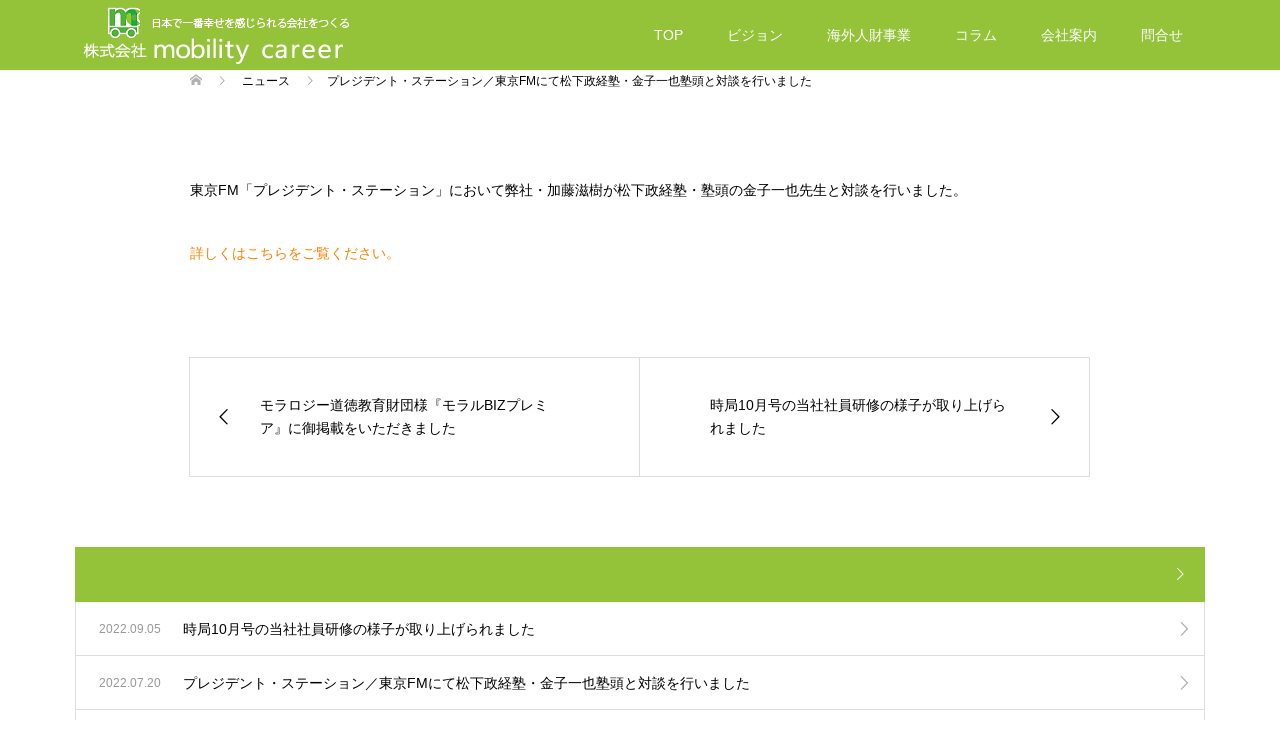

--- FILE ---
content_type: text/html; charset=UTF-8
request_url: https://mobility-career.jp/news/president_station/
body_size: 10271
content:
<!DOCTYPE html>
<html lang="ja">
<head>
<meta charset="UTF-8">
<meta name="description" content="東京FM「プレジデント・ステーション」において弊社・加藤滋樹が松下政経塾・塾頭の金子一也先生と対談を行いました。詳しくはこちらをご覧ください。">
<meta name="viewport" content="width=device-width">
<title>プレジデント・ステーション／東京FMにて松下政経塾・金子一也塾頭と対談を行いました &#8211; 株式会社mobility career</title>
<meta name='robots' content='max-image-preview:large' />
<script type="text/javascript">
/* <![CDATA[ */
window._wpemojiSettings = {"baseUrl":"https:\/\/s.w.org\/images\/core\/emoji\/14.0.0\/72x72\/","ext":".png","svgUrl":"https:\/\/s.w.org\/images\/core\/emoji\/14.0.0\/svg\/","svgExt":".svg","source":{"concatemoji":"https:\/\/mobility-career.jp\/wp-includes\/js\/wp-emoji-release.min.js?ver=6.4.7"}};
/*! This file is auto-generated */
!function(i,n){var o,s,e;function c(e){try{var t={supportTests:e,timestamp:(new Date).valueOf()};sessionStorage.setItem(o,JSON.stringify(t))}catch(e){}}function p(e,t,n){e.clearRect(0,0,e.canvas.width,e.canvas.height),e.fillText(t,0,0);var t=new Uint32Array(e.getImageData(0,0,e.canvas.width,e.canvas.height).data),r=(e.clearRect(0,0,e.canvas.width,e.canvas.height),e.fillText(n,0,0),new Uint32Array(e.getImageData(0,0,e.canvas.width,e.canvas.height).data));return t.every(function(e,t){return e===r[t]})}function u(e,t,n){switch(t){case"flag":return n(e,"\ud83c\udff3\ufe0f\u200d\u26a7\ufe0f","\ud83c\udff3\ufe0f\u200b\u26a7\ufe0f")?!1:!n(e,"\ud83c\uddfa\ud83c\uddf3","\ud83c\uddfa\u200b\ud83c\uddf3")&&!n(e,"\ud83c\udff4\udb40\udc67\udb40\udc62\udb40\udc65\udb40\udc6e\udb40\udc67\udb40\udc7f","\ud83c\udff4\u200b\udb40\udc67\u200b\udb40\udc62\u200b\udb40\udc65\u200b\udb40\udc6e\u200b\udb40\udc67\u200b\udb40\udc7f");case"emoji":return!n(e,"\ud83e\udef1\ud83c\udffb\u200d\ud83e\udef2\ud83c\udfff","\ud83e\udef1\ud83c\udffb\u200b\ud83e\udef2\ud83c\udfff")}return!1}function f(e,t,n){var r="undefined"!=typeof WorkerGlobalScope&&self instanceof WorkerGlobalScope?new OffscreenCanvas(300,150):i.createElement("canvas"),a=r.getContext("2d",{willReadFrequently:!0}),o=(a.textBaseline="top",a.font="600 32px Arial",{});return e.forEach(function(e){o[e]=t(a,e,n)}),o}function t(e){var t=i.createElement("script");t.src=e,t.defer=!0,i.head.appendChild(t)}"undefined"!=typeof Promise&&(o="wpEmojiSettingsSupports",s=["flag","emoji"],n.supports={everything:!0,everythingExceptFlag:!0},e=new Promise(function(e){i.addEventListener("DOMContentLoaded",e,{once:!0})}),new Promise(function(t){var n=function(){try{var e=JSON.parse(sessionStorage.getItem(o));if("object"==typeof e&&"number"==typeof e.timestamp&&(new Date).valueOf()<e.timestamp+604800&&"object"==typeof e.supportTests)return e.supportTests}catch(e){}return null}();if(!n){if("undefined"!=typeof Worker&&"undefined"!=typeof OffscreenCanvas&&"undefined"!=typeof URL&&URL.createObjectURL&&"undefined"!=typeof Blob)try{var e="postMessage("+f.toString()+"("+[JSON.stringify(s),u.toString(),p.toString()].join(",")+"));",r=new Blob([e],{type:"text/javascript"}),a=new Worker(URL.createObjectURL(r),{name:"wpTestEmojiSupports"});return void(a.onmessage=function(e){c(n=e.data),a.terminate(),t(n)})}catch(e){}c(n=f(s,u,p))}t(n)}).then(function(e){for(var t in e)n.supports[t]=e[t],n.supports.everything=n.supports.everything&&n.supports[t],"flag"!==t&&(n.supports.everythingExceptFlag=n.supports.everythingExceptFlag&&n.supports[t]);n.supports.everythingExceptFlag=n.supports.everythingExceptFlag&&!n.supports.flag,n.DOMReady=!1,n.readyCallback=function(){n.DOMReady=!0}}).then(function(){return e}).then(function(){var e;n.supports.everything||(n.readyCallback(),(e=n.source||{}).concatemoji?t(e.concatemoji):e.wpemoji&&e.twemoji&&(t(e.twemoji),t(e.wpemoji)))}))}((window,document),window._wpemojiSettings);
/* ]]> */
</script>
<style id='wp-emoji-styles-inline-css' type='text/css'>

	img.wp-smiley, img.emoji {
		display: inline !important;
		border: none !important;
		box-shadow: none !important;
		height: 1em !important;
		width: 1em !important;
		margin: 0 0.07em !important;
		vertical-align: -0.1em !important;
		background: none !important;
		padding: 0 !important;
	}
</style>
<link rel='stylesheet' id='wp-block-library-css' href='https://mobility-career.jp/wp-includes/css/dist/block-library/style.min.css?ver=6.4.7' type='text/css' media='all' />
<style id='classic-theme-styles-inline-css' type='text/css'>
/*! This file is auto-generated */
.wp-block-button__link{color:#fff;background-color:#32373c;border-radius:9999px;box-shadow:none;text-decoration:none;padding:calc(.667em + 2px) calc(1.333em + 2px);font-size:1.125em}.wp-block-file__button{background:#32373c;color:#fff;text-decoration:none}
</style>
<style id='global-styles-inline-css' type='text/css'>
body{--wp--preset--color--black: #000000;--wp--preset--color--cyan-bluish-gray: #abb8c3;--wp--preset--color--white: #ffffff;--wp--preset--color--pale-pink: #f78da7;--wp--preset--color--vivid-red: #cf2e2e;--wp--preset--color--luminous-vivid-orange: #ff6900;--wp--preset--color--luminous-vivid-amber: #fcb900;--wp--preset--color--light-green-cyan: #7bdcb5;--wp--preset--color--vivid-green-cyan: #00d084;--wp--preset--color--pale-cyan-blue: #8ed1fc;--wp--preset--color--vivid-cyan-blue: #0693e3;--wp--preset--color--vivid-purple: #9b51e0;--wp--preset--gradient--vivid-cyan-blue-to-vivid-purple: linear-gradient(135deg,rgba(6,147,227,1) 0%,rgb(155,81,224) 100%);--wp--preset--gradient--light-green-cyan-to-vivid-green-cyan: linear-gradient(135deg,rgb(122,220,180) 0%,rgb(0,208,130) 100%);--wp--preset--gradient--luminous-vivid-amber-to-luminous-vivid-orange: linear-gradient(135deg,rgba(252,185,0,1) 0%,rgba(255,105,0,1) 100%);--wp--preset--gradient--luminous-vivid-orange-to-vivid-red: linear-gradient(135deg,rgba(255,105,0,1) 0%,rgb(207,46,46) 100%);--wp--preset--gradient--very-light-gray-to-cyan-bluish-gray: linear-gradient(135deg,rgb(238,238,238) 0%,rgb(169,184,195) 100%);--wp--preset--gradient--cool-to-warm-spectrum: linear-gradient(135deg,rgb(74,234,220) 0%,rgb(151,120,209) 20%,rgb(207,42,186) 40%,rgb(238,44,130) 60%,rgb(251,105,98) 80%,rgb(254,248,76) 100%);--wp--preset--gradient--blush-light-purple: linear-gradient(135deg,rgb(255,206,236) 0%,rgb(152,150,240) 100%);--wp--preset--gradient--blush-bordeaux: linear-gradient(135deg,rgb(254,205,165) 0%,rgb(254,45,45) 50%,rgb(107,0,62) 100%);--wp--preset--gradient--luminous-dusk: linear-gradient(135deg,rgb(255,203,112) 0%,rgb(199,81,192) 50%,rgb(65,88,208) 100%);--wp--preset--gradient--pale-ocean: linear-gradient(135deg,rgb(255,245,203) 0%,rgb(182,227,212) 50%,rgb(51,167,181) 100%);--wp--preset--gradient--electric-grass: linear-gradient(135deg,rgb(202,248,128) 0%,rgb(113,206,126) 100%);--wp--preset--gradient--midnight: linear-gradient(135deg,rgb(2,3,129) 0%,rgb(40,116,252) 100%);--wp--preset--font-size--small: 13px;--wp--preset--font-size--medium: 20px;--wp--preset--font-size--large: 36px;--wp--preset--font-size--x-large: 42px;--wp--preset--spacing--20: 0.44rem;--wp--preset--spacing--30: 0.67rem;--wp--preset--spacing--40: 1rem;--wp--preset--spacing--50: 1.5rem;--wp--preset--spacing--60: 2.25rem;--wp--preset--spacing--70: 3.38rem;--wp--preset--spacing--80: 5.06rem;--wp--preset--shadow--natural: 6px 6px 9px rgba(0, 0, 0, 0.2);--wp--preset--shadow--deep: 12px 12px 50px rgba(0, 0, 0, 0.4);--wp--preset--shadow--sharp: 6px 6px 0px rgba(0, 0, 0, 0.2);--wp--preset--shadow--outlined: 6px 6px 0px -3px rgba(255, 255, 255, 1), 6px 6px rgba(0, 0, 0, 1);--wp--preset--shadow--crisp: 6px 6px 0px rgba(0, 0, 0, 1);}:where(.is-layout-flex){gap: 0.5em;}:where(.is-layout-grid){gap: 0.5em;}body .is-layout-flow > .alignleft{float: left;margin-inline-start: 0;margin-inline-end: 2em;}body .is-layout-flow > .alignright{float: right;margin-inline-start: 2em;margin-inline-end: 0;}body .is-layout-flow > .aligncenter{margin-left: auto !important;margin-right: auto !important;}body .is-layout-constrained > .alignleft{float: left;margin-inline-start: 0;margin-inline-end: 2em;}body .is-layout-constrained > .alignright{float: right;margin-inline-start: 2em;margin-inline-end: 0;}body .is-layout-constrained > .aligncenter{margin-left: auto !important;margin-right: auto !important;}body .is-layout-constrained > :where(:not(.alignleft):not(.alignright):not(.alignfull)){max-width: var(--wp--style--global--content-size);margin-left: auto !important;margin-right: auto !important;}body .is-layout-constrained > .alignwide{max-width: var(--wp--style--global--wide-size);}body .is-layout-flex{display: flex;}body .is-layout-flex{flex-wrap: wrap;align-items: center;}body .is-layout-flex > *{margin: 0;}body .is-layout-grid{display: grid;}body .is-layout-grid > *{margin: 0;}:where(.wp-block-columns.is-layout-flex){gap: 2em;}:where(.wp-block-columns.is-layout-grid){gap: 2em;}:where(.wp-block-post-template.is-layout-flex){gap: 1.25em;}:where(.wp-block-post-template.is-layout-grid){gap: 1.25em;}.has-black-color{color: var(--wp--preset--color--black) !important;}.has-cyan-bluish-gray-color{color: var(--wp--preset--color--cyan-bluish-gray) !important;}.has-white-color{color: var(--wp--preset--color--white) !important;}.has-pale-pink-color{color: var(--wp--preset--color--pale-pink) !important;}.has-vivid-red-color{color: var(--wp--preset--color--vivid-red) !important;}.has-luminous-vivid-orange-color{color: var(--wp--preset--color--luminous-vivid-orange) !important;}.has-luminous-vivid-amber-color{color: var(--wp--preset--color--luminous-vivid-amber) !important;}.has-light-green-cyan-color{color: var(--wp--preset--color--light-green-cyan) !important;}.has-vivid-green-cyan-color{color: var(--wp--preset--color--vivid-green-cyan) !important;}.has-pale-cyan-blue-color{color: var(--wp--preset--color--pale-cyan-blue) !important;}.has-vivid-cyan-blue-color{color: var(--wp--preset--color--vivid-cyan-blue) !important;}.has-vivid-purple-color{color: var(--wp--preset--color--vivid-purple) !important;}.has-black-background-color{background-color: var(--wp--preset--color--black) !important;}.has-cyan-bluish-gray-background-color{background-color: var(--wp--preset--color--cyan-bluish-gray) !important;}.has-white-background-color{background-color: var(--wp--preset--color--white) !important;}.has-pale-pink-background-color{background-color: var(--wp--preset--color--pale-pink) !important;}.has-vivid-red-background-color{background-color: var(--wp--preset--color--vivid-red) !important;}.has-luminous-vivid-orange-background-color{background-color: var(--wp--preset--color--luminous-vivid-orange) !important;}.has-luminous-vivid-amber-background-color{background-color: var(--wp--preset--color--luminous-vivid-amber) !important;}.has-light-green-cyan-background-color{background-color: var(--wp--preset--color--light-green-cyan) !important;}.has-vivid-green-cyan-background-color{background-color: var(--wp--preset--color--vivid-green-cyan) !important;}.has-pale-cyan-blue-background-color{background-color: var(--wp--preset--color--pale-cyan-blue) !important;}.has-vivid-cyan-blue-background-color{background-color: var(--wp--preset--color--vivid-cyan-blue) !important;}.has-vivid-purple-background-color{background-color: var(--wp--preset--color--vivid-purple) !important;}.has-black-border-color{border-color: var(--wp--preset--color--black) !important;}.has-cyan-bluish-gray-border-color{border-color: var(--wp--preset--color--cyan-bluish-gray) !important;}.has-white-border-color{border-color: var(--wp--preset--color--white) !important;}.has-pale-pink-border-color{border-color: var(--wp--preset--color--pale-pink) !important;}.has-vivid-red-border-color{border-color: var(--wp--preset--color--vivid-red) !important;}.has-luminous-vivid-orange-border-color{border-color: var(--wp--preset--color--luminous-vivid-orange) !important;}.has-luminous-vivid-amber-border-color{border-color: var(--wp--preset--color--luminous-vivid-amber) !important;}.has-light-green-cyan-border-color{border-color: var(--wp--preset--color--light-green-cyan) !important;}.has-vivid-green-cyan-border-color{border-color: var(--wp--preset--color--vivid-green-cyan) !important;}.has-pale-cyan-blue-border-color{border-color: var(--wp--preset--color--pale-cyan-blue) !important;}.has-vivid-cyan-blue-border-color{border-color: var(--wp--preset--color--vivid-cyan-blue) !important;}.has-vivid-purple-border-color{border-color: var(--wp--preset--color--vivid-purple) !important;}.has-vivid-cyan-blue-to-vivid-purple-gradient-background{background: var(--wp--preset--gradient--vivid-cyan-blue-to-vivid-purple) !important;}.has-light-green-cyan-to-vivid-green-cyan-gradient-background{background: var(--wp--preset--gradient--light-green-cyan-to-vivid-green-cyan) !important;}.has-luminous-vivid-amber-to-luminous-vivid-orange-gradient-background{background: var(--wp--preset--gradient--luminous-vivid-amber-to-luminous-vivid-orange) !important;}.has-luminous-vivid-orange-to-vivid-red-gradient-background{background: var(--wp--preset--gradient--luminous-vivid-orange-to-vivid-red) !important;}.has-very-light-gray-to-cyan-bluish-gray-gradient-background{background: var(--wp--preset--gradient--very-light-gray-to-cyan-bluish-gray) !important;}.has-cool-to-warm-spectrum-gradient-background{background: var(--wp--preset--gradient--cool-to-warm-spectrum) !important;}.has-blush-light-purple-gradient-background{background: var(--wp--preset--gradient--blush-light-purple) !important;}.has-blush-bordeaux-gradient-background{background: var(--wp--preset--gradient--blush-bordeaux) !important;}.has-luminous-dusk-gradient-background{background: var(--wp--preset--gradient--luminous-dusk) !important;}.has-pale-ocean-gradient-background{background: var(--wp--preset--gradient--pale-ocean) !important;}.has-electric-grass-gradient-background{background: var(--wp--preset--gradient--electric-grass) !important;}.has-midnight-gradient-background{background: var(--wp--preset--gradient--midnight) !important;}.has-small-font-size{font-size: var(--wp--preset--font-size--small) !important;}.has-medium-font-size{font-size: var(--wp--preset--font-size--medium) !important;}.has-large-font-size{font-size: var(--wp--preset--font-size--large) !important;}.has-x-large-font-size{font-size: var(--wp--preset--font-size--x-large) !important;}
.wp-block-navigation a:where(:not(.wp-element-button)){color: inherit;}
:where(.wp-block-post-template.is-layout-flex){gap: 1.25em;}:where(.wp-block-post-template.is-layout-grid){gap: 1.25em;}
:where(.wp-block-columns.is-layout-flex){gap: 2em;}:where(.wp-block-columns.is-layout-grid){gap: 2em;}
.wp-block-pullquote{font-size: 1.5em;line-height: 1.6;}
</style>
<link rel='stylesheet' id='contact-form-7-css' href='https://mobility-career.jp/wp-content/plugins/contact-form-7/includes/css/styles.css?ver=5.1.1' type='text/css' media='all' />
<link rel='stylesheet' id='oops-slick-css' href='https://mobility-career.jp/wp-content/themes/oops_tcd048/css/slick.min.css?ver=6.4.7' type='text/css' media='all' />
<link rel='stylesheet' id='oops-slick-theme-css' href='https://mobility-career.jp/wp-content/themes/oops_tcd048/css/slick-theme.min.css?ver=6.4.7' type='text/css' media='all' />
<link rel='stylesheet' id='oops-style-css' href='https://mobility-career.jp/wp-content/themes/oops_tcd048/style.css?ver=1.1.5' type='text/css' media='all' />
<link rel='stylesheet' id='oops-responsive-css' href='https://mobility-career.jp/wp-content/themes/oops_tcd048/responsive.min.css?ver=1.1.5' type='text/css' media='all' />
<script type="text/javascript" src="https://mobility-career.jp/wp-includes/js/jquery/jquery.min.js?ver=3.7.1" id="jquery-core-js"></script>
<script type="text/javascript" src="https://mobility-career.jp/wp-includes/js/jquery/jquery-migrate.min.js?ver=3.4.1" id="jquery-migrate-js"></script>
<link rel="https://api.w.org/" href="https://mobility-career.jp/wp-json/" /><link rel="EditURI" type="application/rsd+xml" title="RSD" href="https://mobility-career.jp/xmlrpc.php?rsd" />
<meta name="generator" content="WordPress 6.4.7" />
<link rel='shortlink' href='https://mobility-career.jp/?p=2498' />
<link rel="alternate" type="application/json+oembed" href="https://mobility-career.jp/wp-json/oembed/1.0/embed?url=https%3A%2F%2Fmobility-career.jp%2Fnews%2Fpresident_station%2F" />
<link rel="alternate" type="text/xml+oembed" href="https://mobility-career.jp/wp-json/oembed/1.0/embed?url=https%3A%2F%2Fmobility-career.jp%2Fnews%2Fpresident_station%2F&#038;format=xml" />
<style>
.zebline-color-a {
background: linear-gradient(transparent 50%,
#fffb3e 50%);
}
.zebline-color-b {
background: linear-gradient(transparent 50%,
#ffbe3b 50%);
}
.zebline-color-c {
background: linear-gradient(transparent 50%,
#ff5957 50%);
}
.zebline-maker{
transition: 1s;
}
.zebline-maker {
font-weight: 700;
background-repeat: no-repeat;
background-size: 200% 100%;
background-position: 200% 0
}
.zebline-show {
background-position: 100% 0
}
@-webkit-keyframes blink {
0% {
opacity: .1
}
100% {
opacity: 1
}
}
@keyframes blink {
0% {
opacity: .1
}
100% {
opacity: 1
}
}
</style>
<link rel="apple-touch-icon" sizes="76x76" href="/wp-content/uploads/fbrfg/apple-touch-icon.png">
<link rel="icon" type="image/png" sizes="32x32" href="/wp-content/uploads/fbrfg/favicon-32x32.png">
<link rel="icon" type="image/png" sizes="16x16" href="/wp-content/uploads/fbrfg/favicon-16x16.png">
<link rel="manifest" href="/wp-content/uploads/fbrfg/site.webmanifest">
<link rel="mask-icon" href="/wp-content/uploads/fbrfg/safari-pinned-tab.svg" color="#5bbad5">
<link rel="shortcut icon" href="/wp-content/uploads/fbrfg/favicon.ico">
<meta name="msapplication-TileColor" content="#da532c">
<meta name="msapplication-config" content="/wp-content/uploads/fbrfg/browserconfig.xml">
<meta name="theme-color" content="#ffffff"><style>
.p-cta--1::before { background: #000000; opacity: 0.5; }
.p-cta--1 .p-cta__btn { background: #ff8000; }
.p-cta--1 .p-cta__btn:hover { background: #444444; }
.p-cta--2::before { background: #000000; opacity: 0.5; }
.p-cta--2 .p-cta__btn { background: #ff8000; }
.p-cta--2 .p-cta__btn:hover { background: #444444; }
.p-cta--3::before { background: #000000; opacity: 0.5; }
.p-cta--3 .p-cta__btn { background: #ff8000; }
.p-cta--3 .p-cta__btn:hover { background: #444444; }
</style>
<style>
.p-footer-cta--1 .p-footer-cta__inner { background: rgba( 0, 0, 0, 1); }
.p-footer-cta--1 .p-footer-cta__btn { background: #ff8000; }
.p-footer-cta--1 .p-footer-cta__btn:hover { background: #444444; }
.p-footer-cta--2 .p-footer-cta__inner { background: rgba( 0, 0, 0, 1); }
.p-footer-cta--2 .p-footer-cta__btn { background: #ff8000; }
.p-footer-cta--2 .p-footer-cta__btn:hover { background: #444444; }
.p-footer-cta--3 .p-footer-cta__inner { background: rgba( 0, 0, 0, 1); }
.p-footer-cta--3 .p-footer-cta__btn { background: #ff8000; }
.p-footer-cta--3 .p-footer-cta__btn:hover { background: #444444; }
</style>
<link rel="shortcut icon" href="https://mobility-career.jp/wp-content/uploads/2020/05/nwe-fab.png">
<style>
/* Primary color */
.p-global-nav .sub-menu a, .p-news-ticker, .p-widget-dropdown, .p-widget-dropdown select, .p-headline, .p-latest-news__title, .l-footer, .p-menu-button.is-active { background: #94c33a; }

/* Secondary color */
.p-global-nav .sub-menu li a:hover, .p-widget-search__submit:hover, .p-button, .p-review__button:hover, .p-pager__item a:hover, .c-comment__form-submit:hover { background: #000000; }
.l-header--large .p-global-nav > li > a:hover, .l-header--large.is-active .p-global-nav > li > a:hover, .p-global-nav > .current-menu-item > a, .p-global-nav > li > a:hover, .p-global-nav .current-menu-item > a .p-widget-list a:hover, .p-news-ticker__item-date { color: #000000; }

/* Tertiary color */
.p-button:hover, .slick-dots li.slick-active, .slick-dots li:hover { background: #000000; }
.p-article01__title a:hover, .p-article01__category a:hover, .p-footer-blog__archive-link:hover, .p-footer-nav a:hover, .p-social-nav__item a:hover, .p-index-content07__archive-link:hover, .p-news-ticker__archive-link:hover { color: #000000; }

/* font type */
body { font-family: Verdana, "ヒラギノ角ゴ ProN W3", "Hiragino Kaku Gothic ProN", "メイリオ", Meiryo, sans-serif; }

/* headline font type */
.p-index-slider__item-catch, .p-index-content01__catch, .p-index-content02__item-catch, .p-showcase__catch, .p-index-content04__catch, .p-index-content06__item-catch, .p-index-content07__catch, .p-index-content09__catch, .p-footer-blog__catch, .p-article01__title, .p-page-header__title, .p-headline, .p-article02__title, .p-latest-news__title h2, .p-review__name, .p-review-header__title, #js-header-video .caption .title, #js-header-youtube .caption .title {
font-family: "Segoe UI", Verdana, "游ゴシック", YuGothic, "Hiragino Kaku Gothic ProN", Meiryo, sans-serif;
}

/* load */
@-webkit-keyframes loading-square-loader {
  0% { box-shadow: 16px -8px rgba(148, 195, 58, 0), 32px 0 rgba(148, 195, 58, 0), 0 -16px rgba(148, 195, 58, 0), 16px -16px rgba(148, 195, 58, 0), 32px -16px rgba(148, 195, 58, 0), 0 -32px rgba(148, 195, 58, 0), 16px -32px rgba(148, 195, 58, 0), 32px -32px rgba(242, 205, 123, 0); }
  5% { box-shadow: 16px -8px rgba(148, 195, 58, 0), 32px 0 rgba(148, 195, 58, 0), 0 -16px rgba(148, 195, 58, 0), 16px -16px rgba(148, 195, 58, 0), 32px -16px rgba(148, 195, 58, 0), 0 -32px rgba(148, 195, 58, 0), 16px -32px rgba(148, 195, 58, 0), 32px -32px rgba(242, 205, 123, 0); }
  10% { box-shadow: 16px 0 rgba(148, 195, 58, 1), 32px -8px rgba(148, 195, 58, 0), 0 -16px rgba(148, 195, 58, 0), 16px -16px rgba(148, 195, 58, 0), 32px -16px rgba(148, 195, 58, 0), 0 -32px rgba(148, 195, 58, 0), 16px -32px rgba(148, 195, 58, 0), 32px -32px rgba(242, 205, 123, 0); }
  15% { box-shadow: 16px 0 rgba(148, 195, 58, 1), 32px 0 rgba(148, 195, 58, 1), 0 -24px rgba(148, 195, 58, 0), 16px -16px rgba(148, 195, 58, 0), 32px -16px rgba(148, 195, 58, 0), 0 -32px rgba(148, 195, 58, 0), 16px -32px rgba(148, 195, 58, 0), 32px -32px rgba(242, 205, 123, 0); }
  20% { box-shadow: 16px 0 rgba(148, 195, 58, 1), 32px 0 rgba(148, 195, 58, 1), 0 -16px rgba(148, 195, 58, 1), 16px -24px rgba(148, 195, 58, 0), 32px -16px rgba(148, 195, 58, 0), 0 -32px rgba(148, 195, 58, 0), 16px -32px rgba(148, 195, 58, 0), 32px -32px rgba(242, 205, 123, 0); }
  25% { box-shadow: 16px 0 rgba(148, 195, 58, 1), 32px 0 rgba(148, 195, 58, 1), 0 -16px rgba(148, 195, 58, 1), 16px -16px rgba(148, 195, 58, 1), 32px -24px rgba(148, 195, 58, 0), 0 -32px rgba(148, 195, 58, 0), 16px -32px rgba(148, 195, 58, 0), 32px -32px rgba(242, 205, 123, 0); }
  30% { box-shadow: 16px 0 rgba(148, 195, 58, 1), 32px 0 rgba(148, 195, 58, 1), 0 -16px rgba(148, 195, 58, 1), 16px -16px rgba(148, 195, 58, 1), 32px -16px rgba(148, 195, 58, 1), 0 -50px rgba(148, 195, 58, 0), 16px -32px rgba(148, 195, 58, 0), 32px -32px rgba(242, 205, 123, 0); }
  35% { box-shadow: 16px 0 rgba(148, 195, 58, 1), 32px 0 rgba(148, 195, 58, 1), 0 -16px rgba(148, 195, 58, 1), 16px -16px rgba(148, 195, 58, 1), 32px -16px rgba(148, 195, 58, 1), 0 -32px rgba(148, 195, 58, 1), 16px -50px rgba(148, 195, 58, 0), 32px -32px rgba(242, 205, 123, 0); }
  40% { box-shadow: 16px 0 rgba(148, 195, 58, 1), 32px 0 rgba(148, 195, 58, 1), 0 -16px rgba(148, 195, 58, 1), 16px -16px rgba(148, 195, 58, 1), 32px -16px rgba(148, 195, 58, 1), 0 -32px rgba(148, 195, 58, 1), 16px -32px rgba(148, 195, 58, 1), 32px -50px rgba(242, 205, 123, 0); }
  45%, 55% { box-shadow: 16px 0 rgba(148, 195, 58, 1), 32px 0 rgba(148, 195, 58, 1), 0 -16px rgba(148, 195, 58, 1), 16px -16px rgba(148, 195, 58, 1), 32px -16px rgba(148, 195, 58, 1), 0 -32px rgba(148, 195, 58, 1), 16px -32px rgba(148, 195, 58, 1), 32px -32px rgba(0, 0, 0, 1); }
  60% { box-shadow: 16px 8px rgba(148, 195, 58, 0), 32px 0 rgba(148, 195, 58, 1), 0 -16px rgba(148, 195, 58, 1), 16px -16px rgba(148, 195, 58, 1), 32px -16px rgba(148, 195, 58, 1), 0 -32px rgba(148, 195, 58, 1), 16px -32px rgba(148, 195, 58, 1), 32px -32px rgba(0, 0, 0, 1); }
  65% { box-shadow: 16px 8px rgba(148, 195, 58, 0), 32px 8px rgba(148, 195, 58, 0), 0 -16px rgba(148, 195, 58, 1), 16px -16px rgba(148, 195, 58, 1), 32px -16px rgba(148, 195, 58, 1), 0 -32px rgba(148, 195, 58, 1), 16px -32px rgba(148, 195, 58, 1), 32px -32px rgba(0, 0, 0, 1); }
  70% { box-shadow: 16px 8px rgba(148, 195, 58, 0), 32px 8px rgba(148, 195, 58, 0), 0 -8px rgba(148, 195, 58, 0), 16px -16px rgba(148, 195, 58, 1), 32px -16px rgba(148, 195, 58, 1), 0 -32px rgba(148, 195, 58, 1), 16px -32px rgba(148, 195, 58, 1), 32px -32px rgba(0, 0, 0, 1); }
  75% { box-shadow: 16px 8px rgba(148, 195, 58, 0), 32px 8px rgba(148, 195, 58, 0), 0 -8px rgba(148, 195, 58, 0), 16px -8px rgba(148, 195, 58, 0), 32px -16px rgba(148, 195, 58, 1), 0 -32px rgba(148, 195, 58, 1), 16px -32px rgba(148, 195, 58, 1), 32px -32px rgba(0, 0, 0, 1); }
  80% { box-shadow: 16px 8px rgba(148, 195, 58, 0), 32px 8px rgba(148, 195, 58, 0), 0 -8px rgba(148, 195, 58, 0), 16px -8px rgba(148, 195, 58, 0), 32px -8px rgba(148, 195, 58, 0), 0 -32px rgba(148, 195, 58, 1), 16px -32px rgba(148, 195, 58, 1), 32px -32px rgba(0, 0, 0, 1); }
  85% { box-shadow: 16px 8px rgba(148, 195, 58, 0), 32px 8px rgba(148, 195, 58, 0), 0 -8px rgba(148, 195, 58, 0), 16px -8px rgba(148, 195, 58, 0), 32px -8px rgba(148, 195, 58, 0), 0 -24px rgba(148, 195, 58, 0), 16px -32px rgba(148, 195, 58, 1), 32px -32px rgba(0, 0, 0, 1); }
  90% { box-shadow: 16px 8px rgba(148, 195, 58, 0), 32px 8px rgba(148, 195, 58, 0), 0 -8px rgba(148, 195, 58, 0), 16px -8px rgba(148, 195, 58, 0), 32px -8px rgba(148, 195, 58, 0), 0 -24px rgba(148, 195, 58, 0), 16px -24px rgba(148, 195, 58, 0), 32px -32px rgba(0, 0, 0, 1); }
  95%, 100% { box-shadow: 16px 8px rgba(148, 195, 58, 0), 32px 8px rgba(148, 195, 58, 0), 0 -8px rgba(148, 195, 58, 0), 16px -8px rgba(148, 195, 58, 0), 32px -8px rgba(148, 195, 58, 0), 0 -24px rgba(148, 195, 58, 0), 16px -24px rgba(148, 195, 58, 0), 32px -24px rgba(0, 0, 0, 0); }
}
@keyframes loading-square-loader {
  0% { box-shadow: 16px -8px rgba(148, 195, 58, 0), 32px 0 rgba(148, 195, 58, 0), 0 -16px rgba(148, 195, 58, 0), 16px -16px rgba(148, 195, 58, 0), 32px -16px rgba(148, 195, 58, 0), 0 -32px rgba(148, 195, 58, 0), 16px -32px rgba(148, 195, 58, 0), 32px -32px rgba(242, 205, 123, 0); }
  5% { box-shadow: 16px -8px rgba(148, 195, 58, 0), 32px 0 rgba(148, 195, 58, 0), 0 -16px rgba(148, 195, 58, 0), 16px -16px rgba(148, 195, 58, 0), 32px -16px rgba(148, 195, 58, 0), 0 -32px rgba(148, 195, 58, 0), 16px -32px rgba(148, 195, 58, 0), 32px -32px rgba(242, 205, 123, 0); }
  10% { box-shadow: 16px 0 rgba(148, 195, 58, 1), 32px -8px rgba(148, 195, 58, 0), 0 -16px rgba(148, 195, 58, 0), 16px -16px rgba(148, 195, 58, 0), 32px -16px rgba(148, 195, 58, 0), 0 -32px rgba(148, 195, 58, 0), 16px -32px rgba(148, 195, 58, 0), 32px -32px rgba(242, 205, 123, 0); }
  15% { box-shadow: 16px 0 rgba(148, 195, 58, 1), 32px 0 rgba(148, 195, 58, 1), 0 -24px rgba(148, 195, 58, 0), 16px -16px rgba(148, 195, 58, 0), 32px -16px rgba(148, 195, 58, 0), 0 -32px rgba(148, 195, 58, 0), 16px -32px rgba(148, 195, 58, 0), 32px -32px rgba(242, 205, 123, 0); }
  20% { box-shadow: 16px 0 rgba(148, 195, 58, 1), 32px 0 rgba(148, 195, 58, 1), 0 -16px rgba(148, 195, 58, 1), 16px -24px rgba(148, 195, 58, 0), 32px -16px rgba(148, 195, 58, 0), 0 -32px rgba(148, 195, 58, 0), 16px -32px rgba(148, 195, 58, 0), 32px -32px rgba(242, 205, 123, 0); }
  25% { box-shadow: 16px 0 rgba(148, 195, 58, 1), 32px 0 rgba(148, 195, 58, 1), 0 -16px rgba(148, 195, 58, 1), 16px -16px rgba(148, 195, 58, 1), 32px -24px rgba(148, 195, 58, 0), 0 -32px rgba(148, 195, 58, 0), 16px -32px rgba(148, 195, 58, 0), 32px -32px rgba(242, 205, 123, 0); }
  30% { box-shadow: 16px 0 rgba(148, 195, 58, 1), 32px 0 rgba(148, 195, 58, 1), 0 -16px rgba(148, 195, 58, 1), 16px -16px rgba(148, 195, 58, 1), 32px -16px rgba(148, 195, 58, 1), 0 -50px rgba(148, 195, 58, 0), 16px -32px rgba(148, 195, 58, 0), 32px -32px rgba(242, 205, 123, 0); }
  35% { box-shadow: 16px 0 rgba(148, 195, 58, 1), 32px 0 rgba(148, 195, 58, 1), 0 -16px rgba(148, 195, 58, 1), 16px -16px rgba(148, 195, 58, 1), 32px -16px rgba(148, 195, 58, 1), 0 -32px rgba(148, 195, 58, 1), 16px -50px rgba(148, 195, 58, 0), 32px -32px rgba(242, 205, 123, 0); }
  40% { box-shadow: 16px 0 rgba(148, 195, 58, 1), 32px 0 rgba(148, 195, 58, 1), 0 -16px rgba(148, 195, 58, 1), 16px -16px rgba(148, 195, 58, 1), 32px -16px rgba(148, 195, 58, 1), 0 -32px rgba(148, 195, 58, 1), 16px -32px rgba(148, 195, 58, 1), 32px -50px rgba(242, 205, 123, 0); }
  45%, 55% { box-shadow: 16px 0 rgba(148, 195, 58, 1), 32px 0 rgba(148, 195, 58, 1), 0 -16px rgba(148, 195, 58, 1), 16px -16px rgba(148, 195, 58, 1), 32px -16px rgba(148, 195, 58, 1), 0 -32px rgba(148, 195, 58, 1), 16px -32px rgba(148, 195, 58, 1), 32px -32px rgba(0, 0, 0, 1); }
  60% { box-shadow: 16px 8px rgba(148, 195, 58, 0), 32px 0 rgba(148, 195, 58, 1), 0 -16px rgba(148, 195, 58, 1), 16px -16px rgba(148, 195, 58, 1), 32px -16px rgba(148, 195, 58, 1), 0 -32px rgba(148, 195, 58, 1), 16px -32px rgba(148, 195, 58, 1), 32px -32px rgba(0, 0, 0, 1); }
  65% { box-shadow: 16px 8px rgba(148, 195, 58, 0), 32px 8px rgba(148, 195, 58, 0), 0 -16px rgba(148, 195, 58, 1), 16px -16px rgba(148, 195, 58, 1), 32px -16px rgba(148, 195, 58, 1), 0 -32px rgba(148, 195, 58, 1), 16px -32px rgba(148, 195, 58, 1), 32px -32px rgba(0, 0, 0, 1); }
  70% { box-shadow: 16px 8px rgba(148, 195, 58, 0), 32px 8px rgba(148, 195, 58, 0), 0 -8px rgba(148, 195, 58, 0), 16px -16px rgba(148, 195, 58, 1), 32px -16px rgba(148, 195, 58, 1), 0 -32px rgba(148, 195, 58, 1), 16px -32px rgba(148, 195, 58, 1), 32px -32px rgba(0, 0, 0, 1); }
  75% { box-shadow: 16px 8px rgba(148, 195, 58, 0), 32px 8px rgba(148, 195, 58, 0), 0 -8px rgba(148, 195, 58, 0), 16px -8px rgba(148, 195, 58, 0), 32px -16px rgba(148, 195, 58, 1), 0 -32px rgba(148, 195, 58, 1), 16px -32px rgba(148, 195, 58, 1), 32px -32px rgba(0, 0, 0, 1); }
  80% { box-shadow: 16px 8px rgba(148, 195, 58, 0), 32px 8px rgba(148, 195, 58, 0), 0 -8px rgba(148, 195, 58, 0), 16px -8px rgba(148, 195, 58, 0), 32px -8px rgba(148, 195, 58, 0), 0 -32px rgba(148, 195, 58, 1), 16px -32px rgba(148, 195, 58, 1), 32px -32px rgba(0, 0, 0, 1); }
  85% { box-shadow: 16px 8px rgba(148, 195, 58, 0), 32px 8px rgba(148, 195, 58, 0), 0 -8px rgba(148, 195, 58, 0), 16px -8px rgba(148, 195, 58, 0), 32px -8px rgba(148, 195, 58, 0), 0 -24px rgba(148, 195, 58, 0), 16px -32px rgba(148, 195, 58, 1), 32px -32px rgba(0, 0, 0, 1); }
  90% { box-shadow: 16px 8px rgba(148, 195, 58, 0), 32px 8px rgba(148, 195, 58, 0), 0 -8px rgba(148, 195, 58, 0), 16px -8px rgba(148, 195, 58, 0), 32px -8px rgba(148, 195, 58, 0), 0 -24px rgba(148, 195, 58, 0), 16px -24px rgba(148, 195, 58, 0), 32px -32px rgba(0, 0, 0, 1); }
  95%, 100% { box-shadow: 16px 8px rgba(148, 195, 58, 0), 32px 8px rgba(148, 195, 58, 0), 0 -8px rgba(148, 195, 58, 0), 16px -8px rgba(148, 195, 58, 0), 32px -8px rgba(148, 195, 58, 0), 0 -24px rgba(148, 195, 58, 0), 16px -24px rgba(148, 195, 58, 0), 32px -24px rgba(0, 0, 0, 0); }
}

.c-load--type2:before { box-shadow: 16px 0 0 rgba(148, 195, 58, 1), 32px 0 0 rgba(148, 195, 58, 1), 0 -16px 0 rgba(148, 195, 58, 1), 16px -16px 0 rgba(148, 195, 58, 1), 32px -16px 0 rgba(148, 195, 58, 1), 0 -32px rgba(148, 195, 58, 1), 16px -32px rgba(148, 195, 58, 1), 32px -32px rgba(0, 0, 0, 0); }
.c-load--type2:after { background-color: rgba(0, 0, 0, 1); }
.c-load--type1 { border: 3px solid rgba(148, 195, 58, 0.2); border-top-color: #94c33a; }
#site_loader_animation.c-load--type3 i { background: #94c33a; }

/* hover effect */
.p-hover-effect--type1:hover img { -webkit-transform: scale(1.2) rotate(2deg); transform: scale(1.2) rotate(2deg); }
.p-hover-effect--type2 img { margin-left: 15px; -webkit-transform: scale(1.2) translate3d(-15px, 0, 0); transform: scale(1.2) translate3d(-15px, 0, 0);}
.p-hover-effect--type2:hover img { opacity: 0.5 }
.p-hover-effect--type3 { background: #ffffff; }
.p-hover-effect--type3:hover img { opacity: 0.5; }

/* Page header */
.p-page-header::before { background: rgba(0, 0, 0, 0.3) }

/* Entry body */
.p-entry__body, .p-entry__body p { font-size: 14px; }
.p-entry__body a { color: #ff7f00; }

/* Header */
.l-header, .l-header--large.is-active { background: rgba(148, 195, 58, 1); }
.l-header__logo a { color: #ffffff; } 
.p-global-nav > li > a, .l-header--large.is-active .p-global-nav > li > a { color: #ffffff; }

/* Contents builder */
#cb_2::before { background: rgba( 0, 0, 0, 0); }
#cb_2 .p-button { background: #ff8000; color: #000000; }
#cb_2 .p-button:hover { background: #e37100; color: #ffffff; }
#cb_4::before { background: rgba( 10, 10, 10, 0.2); }
#cb_4 .p-button { background: #ff8000; color: #000000; }
#cb_4 .p-button:hover { background: #e37100; color: #ffffff; }
#cb_5::before { background: rgba( 0, 0, 0, ); }
#cb_5 .p-button { background: #ff8000; color: #000000; }
#cb_5 .p-button:hover { background: #e37100; color: #ffffff; }
#cb_6::before { background: rgba( 0, 0, 0, 0); }
#cb_6 .p-button { background: #ff8000; color: #000000; }
#cb_6 .p-button:hover { background: #e37100; color: #ffffff; }
#cb_14::before { background: rgba( 0, 0, 0, ); }
#cb_14 .p-button { background: #ff8000; color: #000000; }
#cb_14 .p-button:hover { background: #e37100; color: #ffffff; }
#cb_15::before { background: rgba( 10, 10, 10, 0); }
#cb_15 .p-button { background: ; color: #000000; }
#cb_15 .p-button:hover { background: ; color: ; }
#cb_16::before { background: rgba( 0, 0, 0, 0.3); }
#cb_16 .p-button { background: #ff8000; color: #000000; }
#cb_16 .p-button:hover { background: #e37100; color: #ffffff; }
#cb_18::before { background: rgba( 0, 0, 0, ); }
#cb_18 .p-button { background: #ff8000; color: #000000; }
#cb_18 .p-button:hover { background: #e37100; color: #ffffff; }
#cb_19::before { background: rgba( 0, 0, 0, ); }
#cb_19 .p-button { background: #ff8000; color: #000000; }
#cb_19 .p-button:hover { background: #e37100; color: #ffffff; }
#cb_20::before { background: rgba( 0, 0, 0, ); }
#cb_20 .p-button { background: #ff8000; color: #000000; }
#cb_20 .p-button:hover { background: #e37100; color: #ffffff; }

/* Footer bar */

/* Responsive */
@media only screen and (max-width: 1200px) {
.l-header, .l-header--large.is-active { background: #94c33a; }
.p-global-nav { background: rgba(148, 195, 58, 0.8); }	
.l-header__logo a { color: #ffffff; } 
}
@media only screen and (max-width: 767px) {

@-webkit-keyframes loading-square-loader {
  0% { box-shadow: 10px -5px rgba(148, 195, 58, 0), 20px 0 rgba(148, 195, 58, 0), 0 -10px rgba(148, 195, 58, 0), 10px -10px rgba(148, 195, 58, 0), 20px -10px rgba(148, 195, 58, 0), 0 -20px rgba(148, 195, 58, 0), 10px -20px rgba(148, 195, 58, 0), 20px -20px rgba(242, 205, 123, 0); }
  5% { box-shadow: 10px -5px rgba(148, 195, 58, 0), 20px 0 rgba(148, 195, 58, 0), 0 -10px rgba(148, 195, 58, 0), 10px -10px rgba(148, 195, 58, 0), 20px -10px rgba(148, 195, 58, 0), 0 -20px rgba(148, 195, 58, 0), 10px -20px rgba(148, 195, 58, 0), 20px -20px rgba(242, 205, 123, 0); }
  10% { box-shadow: 10px 0 rgba(148, 195, 58, 1), 20px -5px rgba(148, 195, 58, 0), 0 -10px rgba(148, 195, 58, 0), 10px -10px rgba(148, 195, 58, 0), 20px -10px rgba(148, 195, 58, 0), 0 -20px rgba(148, 195, 58, 0), 10px -20px rgba(148, 195, 58, 0), 20px -20px rgba(242, 205, 123, 0); }
  15% { box-shadow: 10px 0 rgba(148, 195, 58, 1), 20px 0 rgba(148, 195, 58, 1), 0 -15px rgba(148, 195, 58, 0), 10px -10px rgba(148, 195, 58, 0), 20px -10px rgba(148, 195, 58, 0), 0 -20px rgba(148, 195, 58, 0), 10px -20px rgba(148, 195, 58, 0), 20px -20px rgba(242, 205, 123, 0); }
  20% { box-shadow: 10px 0 rgba(148, 195, 58, 1), 20px 0 rgba(148, 195, 58, 1), 0 -10px rgba(148, 195, 58, 1), 10px -15px rgba(148, 195, 58, 0), 20px -10px rgba(148, 195, 58, 0), 0 -20px rgba(148, 195, 58, 0), 10px -20px rgba(148, 195, 58, 0), 20px -20px rgba(242, 205, 123, 0); }
  25% { box-shadow: 10px 0 rgba(148, 195, 58, 1), 20px 0 rgba(148, 195, 58, 1), 0 -10px rgba(148, 195, 58, 1), 10px -10px rgba(148, 195, 58, 1), 20px -15px rgba(148, 195, 58, 0), 0 -20px rgba(148, 195, 58, 0), 10px -20px rgba(148, 195, 58, 0), 20px -20px rgba(242, 205, 123, 0); }
  30% { box-shadow: 10px 0 rgba(148, 195, 58, 1), 20px 0 rgba(148, 195, 58, 1), 0 -10px rgba(148, 195, 58, 1), 10px -10px rgba(148, 195, 58, 1), 20px -10px rgba(148, 195, 58, 1), 0 -50px rgba(148, 195, 58, 0), 10px -20px rgba(148, 195, 58, 0), 20px -20px rgba(242, 205, 123, 0); }
  35% { box-shadow: 10px 0 rgba(148, 195, 58, 1), 20px 0 rgba(148, 195, 58, 1), 0 -10px rgba(148, 195, 58, 1), 10px -10px rgba(148, 195, 58, 1), 20px -10px rgba(148, 195, 58, 1), 0 -20px rgba(148, 195, 58, 1), 10px -50px rgba(148, 195, 58, 0), 20px -20px rgba(242, 205, 123, 0); }
  40% { box-shadow: 10px 0 rgba(148, 195, 58, 1), 20px 0 rgba(148, 195, 58, 1), 0 -10px rgba(148, 195, 58, 1), 10px -10px rgba(148, 195, 58, 1), 20px -10px rgba(148, 195, 58, 1), 0 -20px rgba(148, 195, 58, 1), 10px -20px rgba(148, 195, 58, 1), 20px -50px rgba(242, 205, 123, 0); }
  45%, 55% { box-shadow: 10px 0 rgba(148, 195, 58, 1), 20px 0 rgba(148, 195, 58, 1), 0 -10px rgba(148, 195, 58, 1), 10px -10px rgba(148, 195, 58, 1), 20px -10px rgba(148, 195, 58, 1), 0 -20px rgba(148, 195, 58, 1), 10px -20px rgba(148, 195, 58, 1), 20px -20px rgba(0, 0, 0, 1); }
  60% { box-shadow: 10px 5px rgba(148, 195, 58, 0), 20px 0 rgba(148, 195, 58, 1), 0 -10px rgba(148, 195, 58, 1), 10px -10px rgba(148, 195, 58, 1), 20px -10px rgba(148, 195, 58, 1), 0 -20px rgba(148, 195, 58, 1), 10px -20px rgba(148, 195, 58, 1), 20px -20px rgba(0, 0, 0, 1); }
  65% { box-shadow: 10px 5px rgba(148, 195, 58, 0), 20px 5px rgba(148, 195, 58, 0), 0 -10px rgba(148, 195, 58, 1), 10px -10px rgba(148, 195, 58, 1), 20px -10px rgba(148, 195, 58, 1), 0 -20px rgba(148, 195, 58, 1), 10px -20px rgba(148, 195, 58, 1), 20px -20px rgba(0, 0, 0, 1); }
  70% { box-shadow: 10px 5px rgba(148, 195, 58, 0), 20px 5px rgba(148, 195, 58, 0), 0 -5px rgba(148, 195, 58, 0), 10px -10px rgba(148, 195, 58, 1), 20px -10px rgba(148, 195, 58, 1), 0 -20px rgba(148, 195, 58, 1), 10px -20px rgba(148, 195, 58, 1), 20px -20px rgba(0, 0, 0, 1); }
  75% { box-shadow: 10px 5px rgba(148, 195, 58, 0), 20px 5px rgba(148, 195, 58, 0), 0 -5px rgba(148, 195, 58, 0), 10px -5px rgba(148, 195, 58, 0), 20px -10px rgba(148, 195, 58, 1), 0 -20px rgba(148, 195, 58, 1), 10px -20px rgba(148, 195, 58, 1), 20px -20px rgba(0, 0, 0, 1); }
  80% { box-shadow: 10px 5px rgba(148, 195, 58, 0), 20px 5px rgba(148, 195, 58, 0), 0 -5px rgba(148, 195, 58, 0), 10px -5px rgba(148, 195, 58, 0), 20px -5px rgba(148, 195, 58, 0), 0 -20px rgba(148, 195, 58, 1), 10px -20px rgba(148, 195, 58, 1), 20px -20px rgba(0, 0, 0, 1); }
  85% { box-shadow: 10px 5px rgba(148, 195, 58, 0), 20px 5px rgba(148, 195, 58, 0), 0 -5px rgba(148, 195, 58, 0), 10px -5px rgba(148, 195, 58, 0), 20px -5px rgba(148, 195, 58, 0), 0 -15px rgba(148, 195, 58, 0), 10px -20px rgba(148, 195, 58, 1), 20px -20px rgba(0, 0, 0, 1); }
  90% { box-shadow: 10px 5px rgba(148, 195, 58, 0), 20px 5px rgba(148, 195, 58, 0), 0 -5px rgba(148, 195, 58, 0), 10px -5px rgba(148, 195, 58, 0), 20px -5px rgba(148, 195, 58, 0), 0 -15px rgba(148, 195, 58, 0), 10px -15px rgba(148, 195, 58, 0), 20px -20px rgba(0, 0, 0, 1); }
  95%, 100% { box-shadow: 10px 5px rgba(148, 195, 58, 0), 20px 5px rgba(148, 195, 58, 0), 0 -5px rgba(148, 195, 58, 0), 10px -5px rgba(148, 195, 58, 0), 20px -5px rgba(148, 195, 58, 0), 0 -15px rgba(148, 195, 58, 0), 10px -15px rgba(148, 195, 58, 0), 20px -15px rgba(0, 0, 0, 0); }
}
@keyframes loading-square-loader {
  0% { box-shadow: 10px -5px rgba(148, 195, 58, 0), 20px 0 rgba(148, 195, 58, 0), 0 -10px rgba(148, 195, 58, 0), 10px -10px rgba(148, 195, 58, 0), 20px -10px rgba(148, 195, 58, 0), 0 -20px rgba(148, 195, 58, 0), 10px -20px rgba(148, 195, 58, 0), 20px -20px rgba(242, 205, 123, 0); }
  5% { box-shadow: 10px -5px rgba(148, 195, 58, 0), 20px 0 rgba(148, 195, 58, 0), 0 -10px rgba(148, 195, 58, 0), 10px -10px rgba(148, 195, 58, 0), 20px -10px rgba(148, 195, 58, 0), 0 -20px rgba(148, 195, 58, 0), 10px -20px rgba(148, 195, 58, 0), 20px -20px rgba(242, 205, 123, 0); }
  10% { box-shadow: 10px 0 rgba(148, 195, 58, 1), 20px -5px rgba(148, 195, 58, 0), 0 -10px rgba(148, 195, 58, 0), 10px -10px rgba(148, 195, 58, 0), 20px -10px rgba(148, 195, 58, 0), 0 -20px rgba(148, 195, 58, 0), 10px -20px rgba(148, 195, 58, 0), 20px -20px rgba(242, 205, 123, 0); }
  15% { box-shadow: 10px 0 rgba(148, 195, 58, 1), 20px 0 rgba(148, 195, 58, 1), 0 -15px rgba(148, 195, 58, 0), 10px -10px rgba(148, 195, 58, 0), 20px -10px rgba(148, 195, 58, 0), 0 -20px rgba(148, 195, 58, 0), 10px -20px rgba(148, 195, 58, 0), 20px -20px rgba(242, 205, 123, 0); }
  20% { box-shadow: 10px 0 rgba(148, 195, 58, 1), 20px 0 rgba(148, 195, 58, 1), 0 -10px rgba(148, 195, 58, 1), 10px -15px rgba(148, 195, 58, 0), 20px -10px rgba(148, 195, 58, 0), 0 -20px rgba(148, 195, 58, 0), 10px -20px rgba(148, 195, 58, 0), 20px -20px rgba(242, 205, 123, 0); }
  25% { box-shadow: 10px 0 rgba(148, 195, 58, 1), 20px 0 rgba(148, 195, 58, 1), 0 -10px rgba(148, 195, 58, 1), 10px -10px rgba(148, 195, 58, 1), 20px -15px rgba(148, 195, 58, 0), 0 -20px rgba(148, 195, 58, 0), 10px -20px rgba(148, 195, 58, 0), 20px -20px rgba(242, 205, 123, 0); }
  30% { box-shadow: 10px 0 rgba(148, 195, 58, 1), 20px 0 rgba(148, 195, 58, 1), 0 -10px rgba(148, 195, 58, 1), 10px -10px rgba(148, 195, 58, 1), 20px -10px rgba(148, 195, 58, 1), 0 -50px rgba(148, 195, 58, 0), 10px -20px rgba(148, 195, 58, 0), 20px -20px rgba(242, 205, 123, 0); }
  35% { box-shadow: 10px 0 rgba(148, 195, 58, 1), 20px 0 rgba(148, 195, 58, 1), 0 -10px rgba(148, 195, 58, 1), 10px -10px rgba(148, 195, 58, 1), 20px -10px rgba(148, 195, 58, 1), 0 -20px rgba(148, 195, 58, 1), 10px -50px rgba(148, 195, 58, 0), 20px -20px rgba(242, 205, 123, 0); }
  40% { box-shadow: 10px 0 rgba(148, 195, 58, 1), 20px 0 rgba(148, 195, 58, 1), 0 -10px rgba(148, 195, 58, 1), 10px -10px rgba(148, 195, 58, 1), 20px -10px rgba(148, 195, 58, 1), 0 -20px rgba(148, 195, 58, 1), 10px -20px rgba(148, 195, 58, 1), 20px -50px rgba(242, 205, 123, 0); }
  45%, 55% { box-shadow: 10px 0 rgba(148, 195, 58, 1), 20px 0 rgba(148, 195, 58, 1), 0 -10px rgba(148, 195, 58, 1), 10px -10px rgba(148, 195, 58, 1), 20px -10px rgba(148, 195, 58, 1), 0 -20px rgba(148, 195, 58, 1), 10px -20px rgba(148, 195, 58, 1), 20px -20px rgba(0, 0, 0, 1); }
  60% { box-shadow: 10px 5px rgba(148, 195, 58, 0), 20px 0 rgba(148, 195, 58, 1), 0 -10px rgba(148, 195, 58, 1), 10px -10px rgba(148, 195, 58, 1), 20px -10px rgba(148, 195, 58, 1), 0 -20px rgba(148, 195, 58, 1), 10px -20px rgba(148, 195, 58, 1), 20px -20px rgba(0, 0, 0, 1); }
  65% { box-shadow: 10px 5px rgba(148, 195, 58, 0), 20px 5px rgba(148, 195, 58, 0), 0 -10px rgba(148, 195, 58, 1), 10px -10px rgba(148, 195, 58, 1), 20px -10px rgba(148, 195, 58, 1), 0 -20px rgba(148, 195, 58, 1), 10px -20px rgba(148, 195, 58, 1), 20px -20px rgba(0, 0, 0, 1); }
  70% { box-shadow: 10px 5px rgba(148, 195, 58, 0), 20px 5px rgba(148, 195, 58, 0), 0 -5px rgba(148, 195, 58, 0), 10px -10px rgba(148, 195, 58, 1), 20px -10px rgba(148, 195, 58, 1), 0 -20px rgba(148, 195, 58, 1), 10px -20px rgba(148, 195, 58, 1), 20px -20px rgba(0, 0, 0, 1); }
  75% { box-shadow: 10px 5px rgba(148, 195, 58, 0), 20px 5px rgba(148, 195, 58, 0), 0 -5px rgba(148, 195, 58, 0), 10px -5px rgba(148, 195, 58, 0), 20px -10px rgba(148, 195, 58, 1), 0 -20px rgba(148, 195, 58, 1), 10px -20px rgba(148, 195, 58, 1), 20px -20px rgba(0, 0, 0, 1); }
  80% { box-shadow: 10px 5px rgba(148, 195, 58, 0), 20px 5px rgba(148, 195, 58, 0), 0 -5px rgba(148, 195, 58, 0), 10px -5px rgba(148, 195, 58, 0), 20px -5px rgba(148, 195, 58, 0), 0 -20px rgba(148, 195, 58, 1), 10px -20px rgba(148, 195, 58, 1), 20px -20px rgba(0, 0, 0, 1); }
  85% { box-shadow: 10px 5px rgba(148, 195, 58, 0), 20px 5px rgba(148, 195, 58, 0), 0 -5px rgba(148, 195, 58, 0), 10px -5px rgba(148, 195, 58, 0), 20px -5px rgba(148, 195, 58, 0), 0 -15px rgba(148, 195, 58, 0), 10px -20px rgba(148, 195, 58, 1), 20px -20px rgba(0, 0, 0, 1); }
  90% { box-shadow: 10px 5px rgba(148, 195, 58, 0), 20px 5px rgba(148, 195, 58, 0), 0 -5px rgba(148, 195, 58, 0), 10px -5px rgba(148, 195, 58, 0), 20px -5px rgba(148, 195, 58, 0), 0 -15px rgba(148, 195, 58, 0), 10px -15px rgba(148, 195, 58, 0), 20px -20px rgba(0, 0, 0, 1); }
  95%, 100% { box-shadow: 10px 5px rgba(148, 195, 58, 0), 20px 5px rgba(148, 195, 58, 0), 0 -5px rgba(148, 195, 58, 0), 10px -5px rgba(148, 195, 58, 0), 20px -5px rgba(148, 195, 58, 0), 0 -15px rgba(148, 195, 58, 0), 10px -15px rgba(148, 195, 58, 0), 20px -15px rgba(0, 0, 0, 0); }
}
.c-load--type2:before { box-shadow: 10px 0 0 rgba(148, 195, 58, 1), 20px 0 0 rgba(148, 195, 58, 1), 0 -10px 0 rgba(148, 195, 58, 1), 10px -10px 0 rgba(148, 195, 58, 1), 20px -10px 0 rgba(148, 195, 58, 1), 0 -20px rgba(148, 195, 58, 1), 10px -20px rgba(148, 195, 58, 1), 20px -20px rgba(0, 0, 0, 0); }

}

/* Custom CSS */
</style>
<style type="text/css">.recentcomments a{display:inline !important;padding:0 !important;margin:0 !important;}</style><style type="text/css">

</style>
</head>
<body>
<div id="site_loader_overlay">
	<div id="site_loader_animation" class="c-load--type3">
		  	<i></i><i></i><i></i><i></i>
		 	</div>
</div>
<div id="site_wrap">
<header id="js-header" class="l-header">
	<div class="l-header__inner">
				<div class="p-logo l-header__logo">
			<a href="https://mobility-career.jp/"><img src="https://mobility-career.jp/wp-content/uploads/2020/05/ロゴ-2.png" alt="株式会社mobility career"></a>
		</div>
				<a href="#" id="js-menu-button" class="p-menu-button c-menu-button"></a>
<nav class="menu-top-container"><ul id="js-global-nav" class="p-global-nav u-clearfix"><li id="menu-item-25" class="menu-item menu-item-type-custom menu-item-object-custom menu-item-home menu-item-25"><a href="https://mobility-career.jp">TOP<span></span></a></li>
<li id="menu-item-32" class="menu-item menu-item-type-custom menu-item-object-custom menu-item-home menu-item-32"><a href="https://mobility-career.jp/#cb_0">ビジョン<span></span></a></li>
<li id="menu-item-313" class="menu-item menu-item-type-custom menu-item-object-custom menu-item-313"><a href="https://mobility-career.jp/kaigaijinzai/">海外人財事業<span></span></a></li>
<li id="menu-item-100" class="menu-item menu-item-type-custom menu-item-object-custom menu-item-100"><a href="https://mobility-career.jp/column/">コラム<span></span></a></li>
<li id="menu-item-127" class="menu-item menu-item-type-custom menu-item-object-custom menu-item-home menu-item-127"><a href="https://mobility-career.jp/#cb_15">会社案内<span></span></a></li>
<li id="menu-item-65" class="menu-item menu-item-type-custom menu-item-object-custom menu-item-home menu-item-65"><a href="https://mobility-career.jp/#cb_22">問合せ<span></span></a></li>
</ul></nav>	</div>

<!-- Global site tag (gtag.js) - Google Analytics -->
<script async src="https://www.googletagmanager.com/gtag/js?id=UA-131206513-1"></script>
<script>
  window.dataLayer = window.dataLayer || [];
  function gtag(){dataLayer.push(arguments);}
  gtag('js', new Date());

  gtag('config', 'UA-131206513-1');
</script>
</header>
<main class="l-main">	
	<article class="p-entry">
				<div class="p-entry__inner p-entry__inner--narrow l-inner">
					<ul class="p-breadcrumb c-breadcrumb u-clearfix" itemscope itemtype="http://schema.org/BreadcrumbList">
			<li class="p-breadcrumb__item c-breadcrumb__item c-breadcrumb__item--home" itemprop="itemListElement" itemscope
      itemtype="http://schema.org/ListItem">
				<a href="https://mobility-career.jp/" itemscope itemtype="http://schema.org/Thing"
       itemprop="item"><span itemprop="name">HOME</span></a>
				<meta itemprop="position" content="1" />
			</li>
						<li class="p-breadcrumb__item c-breadcrumb__item" itemprop="itemListElement" itemscope itemtype="http://schema.org/ListItem">
				<a href="https://mobility-career.jp/news/" itemscope itemtype="http://schema.org/Thing" itemprop="item">
					<span itemprop="name">ニュース</span>
				</a>
				<meta itemprop="position" content="2" />
			</li>
						<li class="p-breadcrumb__item c-breadcrumb__item">プレジデント・ステーション／東京FMにて松下政経塾・金子一也塾頭と対談を行いました</li>
								</ul>
						<ul class="p-entry__share c-share u-clearfix c-share--sm c-share--color">
			</ul>
			<div class="p-entry__body" style="font-size: 14px;">
<p>東京FM「プレジデント・ステーション」において弊社・加藤滋樹が松下政経塾・塾頭の金子一也先生と対談を行いました。</p>
<p><a href="https://mobility-career.jp/2022/07/20/president_station/" rel="noopener" target="_blank">詳しくはこちらをご覧ください。</a></p>
			</div>
						<ul class="p-entry__share c-share u-clearfix c-share--sm c-share--color">
			</ul>
			<ul class="p-entry__nav c-nav01">
    		<li class="c-nav01__item c-nav01__item--prev">
    		    <a href="https://mobility-career.jp/news/202202moralbiz_next/" data-prev="前の記事"><span class="u-hidden-sm">モラロジー道徳教育財団様『モラルBIZプレミア』に御掲載をいただきました</span></a>
    		</li>
    		<li class="c-nav01__item c-nav01__item--next">
    		    <a href="https://mobility-career.jp/news/202210jikyoku/" data-next="次の記事"><span class="u-hidden-sm">時局10月号の当社社員研修の様子が取り上げられました</span></a>
    		</li>
			</ul>
		</div>				
		<section class="p-latest-news l-inner">
			<div class="p-latest-news__title">
				<h2></h2>
				<a class="p-latest-news__archive-link" href="https://mobility-career.jp/news/"></a>
			</div>
			<ul>
				<li class="p-latest-news__item">
					<a href="https://mobility-career.jp/news/202210jikyoku/">
						<time class="p-latest-news__item-date" datetime="2022-09-05">2022.09.05</time>						<h3 class="p-latest-news__item-title">時局10月号の当社社員研修の様子が取り上げられました</h3>
					</a>
				</li>
				<li class="p-latest-news__item">
					<a href="https://mobility-career.jp/news/president_station/">
						<time class="p-latest-news__item-date" datetime="2022-07-20">2022.07.20</time>						<h3 class="p-latest-news__item-title">プレジデント・ステーション／東京FMにて松下政経塾・金子一也塾頭と対談を行いました</h3>
					</a>
				</li>
				<li class="p-latest-news__item">
					<a href="https://mobility-career.jp/news/202202moralbiz_next/">
						<time class="p-latest-news__item-date" datetime="2022-02-23">2022.02.23</time>						<h3 class="p-latest-news__item-title">モラロジー道徳教育財団様『モラルBIZプレミア』に御掲載をいただきました</h3>
					</a>
				</li>
				<li class="p-latest-news__item">
					<a href="https://mobility-career.jp/news/chukei_rongo/">
						<time class="p-latest-news__item-date" datetime="2022-02-07">2022.02.07</time>						<h3 class="p-latest-news__item-title">中部経済新聞に掲載されました／海外人材・事前研修、「論語」題材に音読や解説</h3>
					</a>
				</li>
				<li class="p-latest-news__item">
					<a href="https://mobility-career.jp/news/chukei-essay/">
						<time class="p-latest-news__item-date" datetime="2021-12-19">2021.12.19</time>						<h3 class="p-latest-news__item-title">中部経済新聞、毎週土曜日にエッセイ連載中</h3>
					</a>
				</li>
				<li class="p-latest-news__item">
					<a href="https://mobility-career.jp/news/kenko_sengen/">
						<time class="p-latest-news__item-date" datetime="2021-07-21">2021.07.21</time>						<h3 class="p-latest-news__item-title">全国健康保険協会（協会けんぽ）愛知支部より「健康宣言チャレンジ事業所」の認定をいただきました</h3>
					</a>
				</li>
				<li class="p-latest-news__item">
					<a href="https://mobility-career.jp/news/%e4%bb%a4%e5%92%8c3%e5%b9%b46%e6%9c%881%e6%97%a5-%e6%9c%ac%e7%a4%be%e3%82%aa%e3%83%95%e3%82%a3%e3%82%b9%e7%a7%bb%e8%bb%a2%e3%81%ae%e3%81%8a%e7%9f%a5%e3%82%89%e3%81%9b/">
						<time class="p-latest-news__item-date" datetime="2021-05-20">2021.05.20</time>						<h3 class="p-latest-news__item-title">令和3年6月1日 本社オフィス移転のお知らせ</h3>
					</a>
				</li>
				<li class="p-latest-news__item">
					<a href="https://mobility-career.jp/news/202104jikyoku/">
						<time class="p-latest-news__item-date" datetime="2021-03-11">2021.03.11</time>						<h3 class="p-latest-news__item-title">2/15開催「介護分野における海外人材導入事例セミナー」の様子が月刊誌『時局』に掲載されました</h3>
					</a>
				</li>
				<li class="p-latest-news__item">
					<a href="https://mobility-career.jp/news/mskj_newsletter/">
						<time class="p-latest-news__item-date" datetime="2021-02-24">2021.02.24</time>						<h3 class="p-latest-news__item-title">松下政経塾ニュースレターに掲載されました</h3>
					</a>
				</li>
				<li class="p-latest-news__item">
					<a href="https://mobility-career.jp/news/20210208tokai_keiei_forum/">
						<time class="p-latest-news__item-date" datetime="2021-02-10">2021.02.10</time>						<h3 class="p-latest-news__item-title">＜盛会御礼＞2/8松下政経塾「東海経営フォーラム 」に加藤滋樹が登壇しました</h3>
					</a>
				</li>
			</ul>
		</section>
	</article>
	<div id="js-pagetop" class="p-pagetop"><a href="#"></a></div>
</main>
<footer class="l-footer">
	<div class="l-footer__inner l-inner">
		<div class="l-footer__logo p-logo" style="font-size: 26px;">
<a href="https://mobility-career.jp/">株式会社mobility career</a>
		</div>
		<p class="p-address">〒462-0825  名古屋市北区大曽根三丁目4-14　ポルト大曽根1階　　TEL:052-325-3477</p>
		<ul class="p-social-nav u-clearfix">
			<li class="p-social-nav__item p-social-nav__item--rss"><a href="https://mobility-career.jp/feed/" target="_blank"></a></li>		</ul>
<div class="menu-top-container"><ul id="menu-top" class="p-footer-nav"><li class="menu-item menu-item-type-custom menu-item-object-custom menu-item-home menu-item-25"><a href="https://mobility-career.jp">TOP</a></li>
<li class="menu-item menu-item-type-custom menu-item-object-custom menu-item-home menu-item-32"><a href="https://mobility-career.jp/#cb_0">ビジョン</a></li>
<li class="menu-item menu-item-type-custom menu-item-object-custom menu-item-313"><a href="https://mobility-career.jp/kaigaijinzai/">海外人財事業</a></li>
<li class="menu-item menu-item-type-custom menu-item-object-custom menu-item-100"><a href="https://mobility-career.jp/column/">コラム</a></li>
<li class="menu-item menu-item-type-custom menu-item-object-custom menu-item-home menu-item-127"><a href="https://mobility-career.jp/#cb_15">会社案内</a></li>
<li class="menu-item menu-item-type-custom menu-item-object-custom menu-item-home menu-item-65"><a href="https://mobility-career.jp/#cb_22">問合せ</a></li>
</ul></div>	</div>
	<div class="p-copyright" style="background: #94c33a;">
		<div class="l-inner">
			<p class="u-clearfix"><span class="u-hidden-sm">〒462-0825  名古屋市北区大曽根三丁目4-14　ポルト大曽根1階　　TEL:052-325-3477</span><small>Copyright &copy; 株式会社mobility career</small></p>
		</div>
	</div>
</footer>
 
</div>
<script type="text/javascript" id="contact-form-7-js-extra">
/* <![CDATA[ */
var wpcf7 = {"apiSettings":{"root":"https:\/\/mobility-career.jp\/wp-json\/contact-form-7\/v1","namespace":"contact-form-7\/v1"}};
/* ]]> */
</script>
<script type="text/javascript" src="https://mobility-career.jp/wp-content/plugins/contact-form-7/includes/js/scripts.js?ver=5.1.1" id="contact-form-7-js"></script>
<script type="text/javascript" src="https://mobility-career.jp/wp-content/themes/oops_tcd048/js/jquery.inview.min.js?ver=1.1.5" id="oops-inview-js"></script>
<script type="text/javascript" src="https://mobility-career.jp/wp-content/themes/oops_tcd048/js/parallax.min.js?ver=1.1.5" id="oops-parallax-js"></script>
<script type="text/javascript" src="https://mobility-career.jp/wp-content/themes/oops_tcd048/js/slick.min.js?ver=1.1.5" id="oops-slick-js"></script>
<script type="text/javascript" src="https://mobility-career.jp/wp-content/themes/oops_tcd048/js/jQueryAutoHeight.js?ver=1.1.5" id="oops-auto-height-js"></script>
<script type="text/javascript" src="https://mobility-career.jp/wp-content/themes/oops_tcd048/js/functions.min.js?ver=1.1.5" id="oops-script-js"></script>
<script type="text/javascript" src="https://mobility-career.jp/wp-content/themes/oops_tcd048/js/responsive.min.js?ver=1.1.5" id="oops-responsive-js"></script>
<script type="text/javascript" id="oops-cta-js-extra">
/* <![CDATA[ */
var tcd_cta = {"admin_url":"https:\/\/mobility-career.jp\/wp-admin\/admin-ajax.php","ajax_nonce":"abc20d3c69"};
/* ]]> */
</script>
<script type="text/javascript" src="https://mobility-career.jp/wp-content/themes/oops_tcd048/admin/js/cta.min.js?ver=1.1.5" id="oops-cta-js"></script>
<script type="text/javascript" src="https://mobility-career.jp/wp-content/themes/oops_tcd048/js/footer-cta.min.js?ver=1.1.5" id="oops-footer-cta-js"></script>
<script type="text/javascript" id="oops-admin-footer-cta-js-extra">
/* <![CDATA[ */
var tcd_footer_cta = {"admin_url":"https:\/\/mobility-career.jp\/wp-admin\/admin-ajax.php","ajax_nonce":"0157417344"};
/* ]]> */
</script>
<script type="text/javascript" src="https://mobility-career.jp/wp-content/themes/oops_tcd048/admin/js/footer-cta.min.js?ver=1.1.5" id="oops-admin-footer-cta-js"></script>

<script>
    var zeblineSpeed = 1100    
   var zeblineWindowHeight = window.innerHeight;
	zebline_script('.zebline-maker');
	
function zebline_script(zeblineMakerDom){
document['addEventListener']('DOMContentLoaded',function(){var c=document['querySelectorAll'](zeblineMakerDom);window['addEventListener']('scroll',d,![]);function d(){for(let e=0x0;e<c['length'];e++){var f=c[e];var g=f['getBoundingClientRect']()['top'];if(g-zeblineWindowHeight+0x32<0x0){f['classList']['add']('zebline-show');setTimeout(function(){f['classList']['add']('zebline-show-a');},zeblineSpeed);}}};});
}
</script>
                <script>
jQuery(function($){

	// ブログコンテンツの設定
	if ($("#js-footer-blog__list").length) {
	  $("#js-footer-blog__list").slick({
	    arrows: false,
	    autoplay: true,
	    dots: true,
	    infinite: true,
	    slidesToShow: 1,
			speed: 300	  }); 
	}

	$(window).load(function() {
  	$('#site_loader_animation').delay(600).fadeOut(400);
		$('#site_loader_overlay').delay(900).fadeOut(800);
		$('#site-wrap').css('display', 'block');
	});
	$(function() {
		setTimeout(function(){
  		$('#site_loader_animation').delay(600).fadeOut(400);
			$('#site_loader_overlay').delay(900).fadeOut(800);
  		$('#site-wrap').css('display', 'block');
  	}, 5000);
	});
});
 

jQuery(window).load(function () {
});
</script>
</body>
</html>
